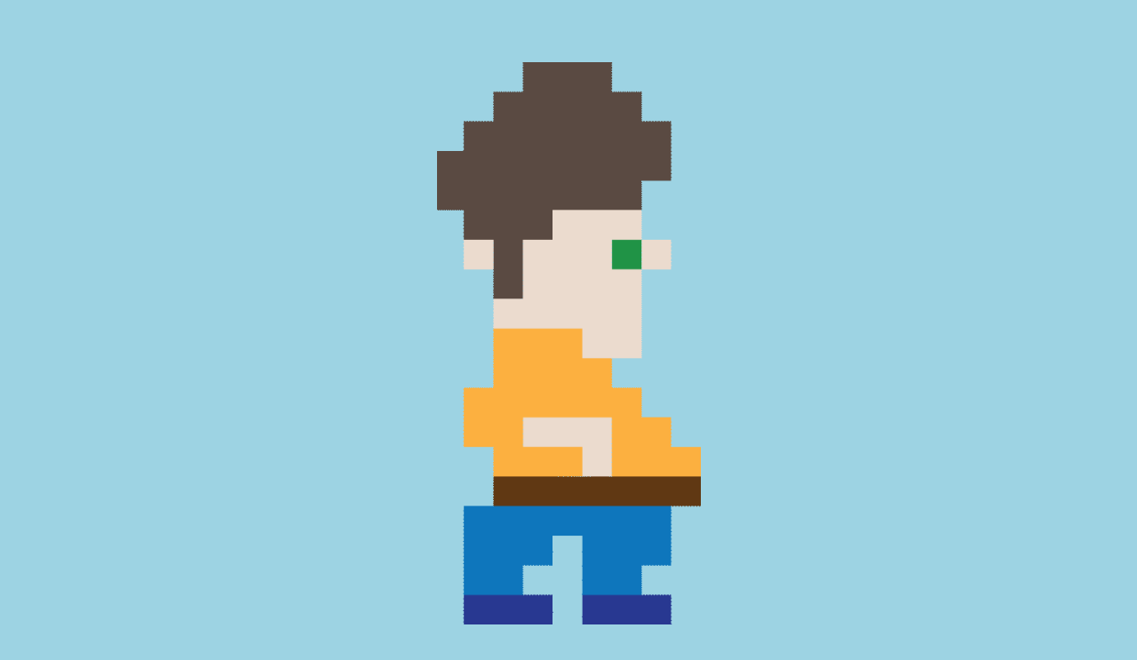

--- FILE ---
content_type: text/html; charset=utf-8
request_url: https://f-rico.com/
body_size: 1875
content:
<!DOCTYPE HTML>
<html lang="en-US">
<head>
  <meta charset="UTF-8" />
  <meta name="viewport" content="width=device-width, initial-scale=1" />
      <meta name="keywords"  content="krlp,wuditiz,f-rico,quality,Los Angeles,Kenny rico lawrence,Panchuk,Fast Times,Ridgemont High,Grant" />
      <meta name="description"  content="f-rico is Los Angeles based designer, composer, musician, child actor, adult idiot. Kenny rico lawrence Panchuk" />
      <meta name="twitter:card"  content="summary_large_image" />
      <meta name="twitter:site"  content="@AdobePortfolio" />
      <meta  property="og:title" content="f-rico The f stands for Quality" />
      <meta  property="og:description" content="f-rico is Los Angeles based designer, composer, musician, child actor, adult idiot. Kenny rico lawrence Panchuk" />
      <meta  property="og:image" content="https://cdn.myportfolio.com/eccddf6d-63d9-42ef-b798-267c51ebe408/e0475775-222a-4f68-a7c0-09716a8d2e85_rwc_0x0x800x800x800.png?h=4b980a672cb2efa2f5d7487e8732480d" />
        <link rel="icon" href="https://cdn.myportfolio.com/eccddf6d-63d9-42ef-b798-267c51ebe408/2eedeb95-18ac-4c03-9974-5c45d1984ce9_carw_1x1x32.png?h=b39fe3a1f356bdcd93fbc4df6dd8cab8" />
        <link rel="apple-touch-icon" href="https://cdn.myportfolio.com/eccddf6d-63d9-42ef-b798-267c51ebe408/a92e8658-afed-40c5-80df-18a95646c523_carw_1x1x180.png?h=19bb3707aebbcc69f3bbe772cb08672c" />
      <link rel="stylesheet" href="/dist/css/main.css" type="text/css" />
      <link rel="stylesheet" href="https://cdn.myportfolio.com/eccddf6d-63d9-42ef-b798-267c51ebe408/ff7efbbd692437c6682dd12eef087c2b1751840097.css?h=7f63549bb0a15581bb6a311201898ab4" type="text/css" />
    <link rel="canonical" href="https://f-rico.com/welcome" />
      <title>f-rico The f stands for Quality</title>
    <script type="text/javascript" src="//use.typekit.net/ik/[base64].js?cb=8dae7d4d979f383d5ca1dd118e49b6878a07c580" async onload="
    try {
      window.Typekit.load();
    } catch (e) {
      console.warn('Typekit not loaded.');
    }
    "></script>
</head>
  <body class="transition-enabled">    <section class="splash centered e2e-site-content">
      <div class="outer-wrap">
        <div class="centered-content-wrap js-site-wrap splash-modules">
      <div class='page-background-video page-background-video-with-panel'>
      </div>
      <div class="page-content js-page-content" data-context="pages" data-identity="id:p66a70de6a1014ec9d6d4ce6e0b9b3df9b221464db217185b50a43">
        <div id="project-canvas" class="js-project-modules modules content">
          <div id="project-modules">
              
              <div class="project-module module image project-module-image js-js-project-module"  style="padding-top: px;
padding-bottom: px;
  width: 50%;
">
    <a class="js-editable-link" href=/home >
      <div class="js-lightbox" data-src="https://cdn.myportfolio.com/eccddf6d-63d9-42ef-b798-267c51ebe408/1d48c4c2-1886-4527-9907-4b9e968f2ea4.gif?h=ca16e990db4356f3ddfaf381d20bb0fb">
            <img
              class="js-lazy e2e-site-project-module-image"
              src="[data-uri]"
              data-src="https://cdn.myportfolio.com/eccddf6d-63d9-42ef-b798-267c51ebe408/1d48c4c2-1886-4527-9907-4b9e968f2ea4_rw_600.gif?h=d6ea04659683714819accebd3281671f"
              data-srcset="https://cdn.myportfolio.com/eccddf6d-63d9-42ef-b798-267c51ebe408/1d48c4c2-1886-4527-9907-4b9e968f2ea4_rw_600.gif?h=d6ea04659683714819accebd3281671f 354w,"
              data-sizes="(max-width: 354px) 100vw, 354px"
              width="354"
              height="0"
              style="padding-bottom: 212.99%; background: rgba(0, 0, 0, 0.03)"
              
            >
      </div>
    </a>

  

  

</div>

              
              
              
              
              
              
              
              
          </div>
        </div>
      </div>
        </div>
      </div>
    </section>
</body>
<script type="text/javascript">
  // fix for Safari's back/forward cache
  window.onpageshow = function(e) {
    if (e.persisted) { window.location.reload(); }
  };
</script>
  <script type="text/javascript">var __config__ = {"page_id":"p66a70de6a1014ec9d6d4ce6e0b9b3df9b221464db217185b50a43","theme":{"name":"marta\/tom"},"pageTransition":true,"linkTransition":true,"disableDownload":true,"localizedValidationMessages":{"required":"This field is required","Email":"This field must be a valid email address"},"lightbox":{"enabled":true,"color":{"opacity":0.94,"hex":"#fff"}},"cookie_banner":{"enabled":false},"googleAnalytics":{"trackingCode":"G-P29C89GX51","anonymization":false}};</script>
  <script type="text/javascript" src="/site/translations?cb=8dae7d4d979f383d5ca1dd118e49b6878a07c580"></script>
  <script type="text/javascript" src="/dist/js/main.js?cb=8dae7d4d979f383d5ca1dd118e49b6878a07c580"></script>
</html>
